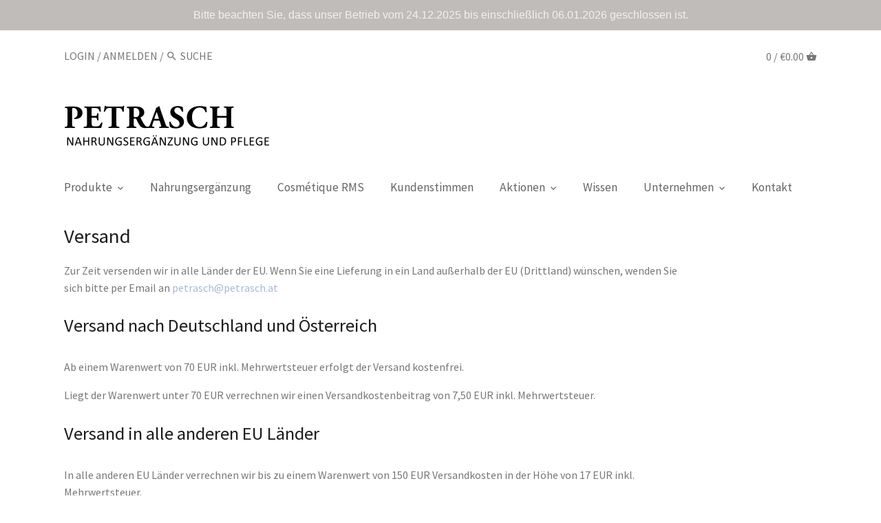

--- FILE ---
content_type: text/html; charset=utf-8
request_url: https://www.petrasch.at/pages/versand
body_size: 19237
content:
<!doctype html>
<html class="no-js">
<head><script type="application/vnd.locksmith+json" data-locksmith>{"version":"v254","locked":false,"initialized":true,"scope":"page","access_granted":true,"access_denied":false,"requires_customer":false,"manual_lock":false,"remote_lock":false,"has_timeout":false,"remote_rendered":null,"hide_resource":false,"hide_links_to_resource":false,"transparent":true,"locks":{"all":[],"opened":[]},"keys":[],"keys_signature":"0adb4051c4da9adc346ea1cd145201cf57e429e0a7b03c644d9a5192db936ca6","state":{"template":"page","theme":158860619,"product":null,"collection":null,"page":"versand","blog":null,"article":null,"app":null},"now":1768814104,"path":"\/pages\/versand","locale_root_url":"\/","canonical_url":"https:\/\/anthozym.at\/pages\/versand","customer_id":null,"customer_id_signature":"0adb4051c4da9adc346ea1cd145201cf57e429e0a7b03c644d9a5192db936ca6","cart":null}</script><script data-locksmith>!function(){undefined;!function(){var s=window.Locksmith={},e=document.querySelector('script[type="application/vnd.locksmith+json"]'),n=e&&e.innerHTML;if(s.state={},s.util={},s.loading=!1,n)try{s.state=JSON.parse(n)}catch(d){}if(document.addEventListener&&document.querySelector){var o,a,i,t=[76,79,67,75,83,77,73,84,72,49,49],c=function(){a=t.slice(0)},l="style",r=function(e){e&&27!==e.keyCode&&"click"!==e.type||(document.removeEventListener("keydown",r),document.removeEventListener("click",r),o&&document.body.removeChild(o),o=null)};c(),document.addEventListener("keyup",function(e){if(e.keyCode===a[0]){if(clearTimeout(i),a.shift(),0<a.length)return void(i=setTimeout(c,1e3));c(),r(),(o=document.createElement("div"))[l].width="50%",o[l].maxWidth="1000px",o[l].height="85%",o[l].border="1px rgba(0, 0, 0, 0.2) solid",o[l].background="rgba(255, 255, 255, 0.99)",o[l].borderRadius="4px",o[l].position="fixed",o[l].top="50%",o[l].left="50%",o[l].transform="translateY(-50%) translateX(-50%)",o[l].boxShadow="0 2px 5px rgba(0, 0, 0, 0.3), 0 0 100vh 100vw rgba(0, 0, 0, 0.5)",o[l].zIndex="2147483645";var t=document.createElement("textarea");t.value=JSON.stringify(JSON.parse(n),null,2),t[l].border="none",t[l].display="block",t[l].boxSizing="border-box",t[l].width="100%",t[l].height="100%",t[l].background="transparent",t[l].padding="22px",t[l].fontFamily="monospace",t[l].fontSize="14px",t[l].color="#333",t[l].resize="none",t[l].outline="none",t.readOnly=!0,o.appendChild(t),document.body.appendChild(o),t.addEventListener("click",function(e){e.stopImmediatePropagation()}),t.select(),document.addEventListener("keydown",r),document.addEventListener("click",r)}})}s.isEmbedded=-1!==window.location.search.indexOf("_ab=0&_fd=0&_sc=1"),s.path=s.state.path||window.location.pathname,s.basePath=s.state.locale_root_url.concat("/apps/locksmith").replace(/^\/\//,"/"),s.reloading=!1,s.util.console=window.console||{log:function(){},error:function(){}},s.util.makeUrl=function(e,t){var n,o=s.basePath+e,a=[],i=s.cache();for(n in i)a.push(n+"="+encodeURIComponent(i[n]));for(n in t)a.push(n+"="+encodeURIComponent(t[n]));return s.state.customer_id&&(a.push("customer_id="+encodeURIComponent(s.state.customer_id)),a.push("customer_id_signature="+encodeURIComponent(s.state.customer_id_signature))),o+=(-1===o.indexOf("?")?"?":"&")+a.join("&")},s._initializeCallbacks=[],s.on=function(e,t){if("initialize"!==e)throw'Locksmith.on() currently only supports the "initialize" event';s._initializeCallbacks.push(t)},s.initializeSession=function(e){if(!s.isEmbedded){var t=!1,n=!0,o=!0;(e=e||{}).silent&&(o=n=!(t=!0)),s.ping({silent:t,spinner:n,reload:o,callback:function(){s._initializeCallbacks.forEach(function(e){e()})}})}},s.cache=function(e){var t={};try{var n=function a(e){return(document.cookie.match("(^|; )"+e+"=([^;]*)")||0)[2]};t=JSON.parse(decodeURIComponent(n("locksmith-params")||"{}"))}catch(d){}if(e){for(var o in e)t[o]=e[o];document.cookie="locksmith-params=; expires=Thu, 01 Jan 1970 00:00:00 GMT; path=/",document.cookie="locksmith-params="+encodeURIComponent(JSON.stringify(t))+"; path=/"}return t},s.cache.cart=s.state.cart,s.cache.cartLastSaved=null,s.params=s.cache(),s.util.reload=function(){s.reloading=!0;try{window.location.href=window.location.href.replace(/#.*/,"")}catch(d){s.util.console.error("Preferred reload method failed",d),window.location.reload()}},s.cache.saveCart=function(e){if(!s.cache.cart||s.cache.cart===s.cache.cartLastSaved)return e?e():null;var t=s.cache.cartLastSaved;s.cache.cartLastSaved=s.cache.cart,fetch("/cart/update.js",{method:"POST",headers:{"Content-Type":"application/json",Accept:"application/json"},body:JSON.stringify({attributes:{locksmith:s.cache.cart}})}).then(function(e){if(!e.ok)throw new Error("Cart update failed: "+e.status);return e.json()}).then(function(){e&&e()})["catch"](function(e){if(s.cache.cartLastSaved=t,!s.reloading)throw e})},s.util.spinnerHTML='<style>body{background:#FFF}@keyframes spin{from{transform:rotate(0deg)}to{transform:rotate(360deg)}}#loading{display:flex;width:100%;height:50vh;color:#777;align-items:center;justify-content:center}#loading .spinner{display:block;animation:spin 600ms linear infinite;position:relative;width:50px;height:50px}#loading .spinner-ring{stroke:currentColor;stroke-dasharray:100%;stroke-width:2px;stroke-linecap:round;fill:none}</style><div id="loading"><div class="spinner"><svg width="100%" height="100%"><svg preserveAspectRatio="xMinYMin"><circle class="spinner-ring" cx="50%" cy="50%" r="45%"></circle></svg></svg></div></div>',s.util.clobberBody=function(e){document.body.innerHTML=e},s.util.clobberDocument=function(e){e.responseText&&(e=e.responseText),document.documentElement&&document.removeChild(document.documentElement);var t=document.open("text/html","replace");t.writeln(e),t.close(),setTimeout(function(){var e=t.querySelector("[autofocus]");e&&e.focus()},100)},s.util.serializeForm=function(e){if(e&&"FORM"===e.nodeName){var t,n,o={};for(t=e.elements.length-1;0<=t;t-=1)if(""!==e.elements[t].name)switch(e.elements[t].nodeName){case"INPUT":switch(e.elements[t].type){default:case"text":case"hidden":case"password":case"button":case"reset":case"submit":o[e.elements[t].name]=e.elements[t].value;break;case"checkbox":case"radio":e.elements[t].checked&&(o[e.elements[t].name]=e.elements[t].value);break;case"file":}break;case"TEXTAREA":o[e.elements[t].name]=e.elements[t].value;break;case"SELECT":switch(e.elements[t].type){case"select-one":o[e.elements[t].name]=e.elements[t].value;break;case"select-multiple":for(n=e.elements[t].options.length-1;0<=n;n-=1)e.elements[t].options[n].selected&&(o[e.elements[t].name]=e.elements[t].options[n].value)}break;case"BUTTON":switch(e.elements[t].type){case"reset":case"submit":case"button":o[e.elements[t].name]=e.elements[t].value}}return o}},s.util.on=function(e,i,s,t){t=t||document;var c="locksmith-"+e+i,n=function(e){var t=e.target,n=e.target.parentElement,o=t&&t.className&&(t.className.baseVal||t.className)||"",a=n&&n.className&&(n.className.baseVal||n.className)||"";("string"==typeof o&&-1!==o.split(/\s+/).indexOf(i)||"string"==typeof a&&-1!==a.split(/\s+/).indexOf(i))&&!e[c]&&(e[c]=!0,s(e))};t.attachEvent?t.attachEvent(e,n):t.addEventListener(e,n,!1)},s.util.enableActions=function(e){s.util.on("click","locksmith-action",function(e){e.preventDefault();var t=e.target;t.dataset.confirmWith&&!confirm(t.dataset.confirmWith)||(t.disabled=!0,t.innerText=t.dataset.disableWith,s.post("/action",t.dataset.locksmithParams,{spinner:!1,type:"text",success:function(e){(e=JSON.parse(e.responseText)).message&&alert(e.message),s.util.reload()}}))},e)},s.util.inject=function(e,t){var n=["data","locksmith","append"];if(-1!==t.indexOf(n.join("-"))){var o=document.createElement("div");o.innerHTML=t,e.appendChild(o)}else e.innerHTML=t;var a,i,s=e.querySelectorAll("script");for(i=0;i<s.length;++i){a=s[i];var c=document.createElement("script");if(a.type&&(c.type=a.type),a.src)c.src=a.src;else{var l=document.createTextNode(a.innerHTML);c.appendChild(l)}e.appendChild(c)}var r=e.querySelector("[autofocus]");r&&r.focus()},s.post=function(e,t,n){!1!==(n=n||{}).spinner&&s.util.clobberBody(s.util.spinnerHTML);var o={};n.container===document?(o.layout=1,n.success=function(e){s.util.clobberDocument(e)}):n.container&&(o.layout=0,n.success=function(e){var t=document.getElementById(n.container);s.util.inject(t,e),t.id===t.firstChild.id&&t.parentElement.replaceChild(t.firstChild,t)}),n.form_type&&(t.form_type=n.form_type),n.include_layout_classes!==undefined&&(t.include_layout_classes=n.include_layout_classes),n.lock_id!==undefined&&(t.lock_id=n.lock_id),s.loading=!0;var a=s.util.makeUrl(e,o),i="json"===n.type||"text"===n.type;fetch(a,{method:"POST",headers:{"Content-Type":"application/json",Accept:i?"application/json":"text/html"},body:JSON.stringify(t)}).then(function(e){if(!e.ok)throw new Error("Request failed: "+e.status);return e.text()}).then(function(e){var t=n.success||s.util.clobberDocument;t(i?{responseText:e}:e)})["catch"](function(e){if(!s.reloading)if("dashboard.weglot.com"!==window.location.host){if(!n.silent)throw alert("Something went wrong! Please refresh and try again."),e;console.error(e)}else console.error(e)})["finally"](function(){s.loading=!1})},s.postResource=function(e,t){e.path=s.path,e.search=window.location.search,e.state=s.state,e.passcode&&(e.passcode=e.passcode.trim()),e.email&&(e.email=e.email.trim()),e.state.cart=s.cache.cart,e.locksmith_json=s.jsonTag,e.locksmith_json_signature=s.jsonTagSignature,s.post("/resource",e,t)},s.ping=function(e){if(!s.isEmbedded){e=e||{};var t=function(){e.reload?s.util.reload():"function"==typeof e.callback&&e.callback()};s.post("/ping",{path:s.path,search:window.location.search,state:s.state},{spinner:!!e.spinner,silent:"undefined"==typeof e.silent||e.silent,type:"text",success:function(e){e&&e.responseText?((e=JSON.parse(e.responseText)).messages&&0<e.messages.length&&s.showMessages(e.messages),e.cart&&s.cache.cart!==e.cart?(s.cache.cart=e.cart,s.cache.saveCart(function(){t(),e.cart&&e.cart.match(/^.+:/)&&s.util.reload()})):t()):console.error("[Locksmith] Invalid result in ping callback:",e)}})}},s.timeoutMonitor=function(){var e=s.cache.cart;s.ping({callback:function(){e!==s.cache.cart||setTimeout(function(){s.timeoutMonitor()},6e4)}})},s.showMessages=function(e){var t=document.createElement("div");t.style.position="fixed",t.style.left=0,t.style.right=0,t.style.bottom="-50px",t.style.opacity=0,t.style.background="#191919",t.style.color="#ddd",t.style.transition="bottom 0.2s, opacity 0.2s",t.style.zIndex=999999,t.innerHTML="        <style>          .locksmith-ab .locksmith-b { display: none; }          .locksmith-ab.toggled .locksmith-b { display: flex; }          .locksmith-ab.toggled .locksmith-a { display: none; }          .locksmith-flex { display: flex; flex-wrap: wrap; justify-content: space-between; align-items: center; padding: 10px 20px; }          .locksmith-message + .locksmith-message { border-top: 1px #555 solid; }          .locksmith-message a { color: inherit; font-weight: bold; }          .locksmith-message a:hover { color: inherit; opacity: 0.8; }          a.locksmith-ab-toggle { font-weight: inherit; text-decoration: underline; }          .locksmith-text { flex-grow: 1; }          .locksmith-cta { flex-grow: 0; text-align: right; }          .locksmith-cta button { transform: scale(0.8); transform-origin: left; }          .locksmith-cta > * { display: block; }          .locksmith-cta > * + * { margin-top: 10px; }          .locksmith-message a.locksmith-close { flex-grow: 0; text-decoration: none; margin-left: 15px; font-size: 30px; font-family: monospace; display: block; padding: 2px 10px; }                    @media screen and (max-width: 600px) {            .locksmith-wide-only { display: none !important; }            .locksmith-flex { padding: 0 15px; }            .locksmith-flex > * { margin-top: 5px; margin-bottom: 5px; }            .locksmith-cta { text-align: left; }          }                    @media screen and (min-width: 601px) {            .locksmith-narrow-only { display: none !important; }          }        </style>      "+e.map(function(e){return'<div class="locksmith-message">'+e+"</div>"}).join(""),document.body.appendChild(t),document.body.style.position="relative",document.body.parentElement.style.paddingBottom=t.offsetHeight+"px",setTimeout(function(){t.style.bottom=0,t.style.opacity=1},50),s.util.on("click","locksmith-ab-toggle",function(e){e.preventDefault();for(var t=e.target.parentElement;-1===t.className.split(" ").indexOf("locksmith-ab");)t=t.parentElement;-1!==t.className.split(" ").indexOf("toggled")?t.className=t.className.replace("toggled",""):t.className=t.className+" toggled"}),s.util.enableActions(t)}}()}();</script>
      <script data-locksmith>Locksmith.cache.cart=null</script>

  <script data-locksmith>Locksmith.jsonTag="{\"version\":\"v254\",\"locked\":false,\"initialized\":true,\"scope\":\"page\",\"access_granted\":true,\"access_denied\":false,\"requires_customer\":false,\"manual_lock\":false,\"remote_lock\":false,\"has_timeout\":false,\"remote_rendered\":null,\"hide_resource\":false,\"hide_links_to_resource\":false,\"transparent\":true,\"locks\":{\"all\":[],\"opened\":[]},\"keys\":[],\"keys_signature\":\"0adb4051c4da9adc346ea1cd145201cf57e429e0a7b03c644d9a5192db936ca6\",\"state\":{\"template\":\"page\",\"theme\":158860619,\"product\":null,\"collection\":null,\"page\":\"versand\",\"blog\":null,\"article\":null,\"app\":null},\"now\":1768814104,\"path\":\"\\\/pages\\\/versand\",\"locale_root_url\":\"\\\/\",\"canonical_url\":\"https:\\\/\\\/anthozym.at\\\/pages\\\/versand\",\"customer_id\":null,\"customer_id_signature\":\"0adb4051c4da9adc346ea1cd145201cf57e429e0a7b03c644d9a5192db936ca6\",\"cart\":null}";Locksmith.jsonTagSignature="90a9a6b1ceb99f6cb250ee2e99c561e6ff4237709249521e7dc3c3f891fff22e"</script>


  <!-- Canopy v2.1.0 -->
  <!-- added by Joergi -->
  
  
  
  
  
  <!-- Google Tag Manager -->
  <script>(function(w,d,s,l,i){w[l]=w[l]||[];w[l].push({'gtm.start':
  new Date().getTime(),event:'gtm.js'});var f=d.getElementsByTagName(s)[0],
  j=d.createElement(s),dl=l!='dataLayer'?'&l='+l:'';j.async=true;j.src=
  'https://www.googletagmanager.com/gtm.js?id='+i+dl;f.parentNode.insertBefore(j,f);
  })(window,document,'script','dataLayer','GTM-WSC63MR');</script>
  <!-- End Google Tag Manager --> 
  
  <!-- end added by Joergi -->
  <meta charset="utf-8" />
  <meta name="viewport" content="width=device-width,initial-scale=1.0" />
  <meta name="theme-color" content="#a5b9d8">
  <meta http-equiv="X-UA-Compatible" content="IE=edge,chrome=1">

  
  
  
  <title>
  Versand &ndash; Dr. Petrasch
  </title>

  
<meta name="description" content="Zur Zeit versenden wir in alle Länder der EU. Wenn Sie eine Lieferung in ein Land außerhalb der EU (Drittland) wünschen, wenden Sie sich bitte per Email an petrasch@petrasch.at Versand nach Deutschland und Österreich Ab einem Warenwert von 70 EUR inkl. Mehrwertsteuer erfolgt der Versand kostenfrei. Liegt der Warenwert " />


  <link rel="canonical" href="https://anthozym.at/pages/versand" />

  


<meta property="og:type" content="website" />
<meta property="og:title" content="Versand" />




<meta property="og:description" content="Zur Zeit versenden wir in alle Länder der EU. Wenn Sie eine Lieferung in ein Land außerhalb der EU (Drittland) wünschen, wenden Sie sich bitte per Email an petrasch@petrasch.at Versand nach Deutschland und Österreich Ab einem Warenwert von 70 EUR inkl. Mehrwertsteuer erfolgt der Versand kostenfrei. Liegt der Warenwert " />

<meta property="og:url" content="https://anthozym.at/pages/versand" />
<meta property="og:site_name" content="Dr. Petrasch" />

  


  <meta name="twitter:card" content="summary">


  
  




<link href="//fonts.googleapis.com/css?family=Source+Sans+Pro:400,600,700,900|Source+Sans+Pro:400,600,700,900|Source+Sans+Pro:400,600,700,900|Crimson+Text:400,600,700,900" rel="stylesheet" type="text/css">



  <link href="//www.petrasch.at/cdn/shop/t/22/assets/styles.scss.css?v=29835638666920950421729017698" rel="stylesheet" type="text/css" media="all" />
  
  <script src="//ajax.googleapis.com/ajax/libs/jquery/1.9.1/jquery.min.js" type="text/javascript"></script>

  <script src="//www.petrasch.at/cdn/shopifycloud/storefront/assets/themes_support/option_selection-b017cd28.js" type="text/javascript"></script>
  <script src="//www.petrasch.at/cdn/shopifycloud/storefront/assets/themes_support/api.jquery-7ab1a3a4.js" type="text/javascript"></script>

  
  
  
 

  <!-- Avada FSB Script -->
   
  <!-- Avada FSB Compatible Script -->
 
  
    
    
    
      
      
      
      
      
      
    
  

  <!-- /Avada FSB Compatible Script -->

<script>var AVADA_FSB = {
    bars: [],
    cart: 0,
    compatible: {
      langify: ''
    }
}</script>
  <!-- /Avada FSB Script -->

 <script>window.performance && window.performance.mark && window.performance.mark('shopify.content_for_header.start');</script><meta name="google-site-verification" content="fHDzs7vfIWf68EpcAclz1xopj1zxAloUgJyXvEU_Smk">
<meta id="shopify-digital-wallet" name="shopify-digital-wallet" content="/16908809/digital_wallets/dialog">
<meta name="shopify-checkout-api-token" content="60d488f702cc0bffd766f435a513c4ba">
<meta id="in-context-paypal-metadata" data-shop-id="16908809" data-venmo-supported="false" data-environment="production" data-locale="de_DE" data-paypal-v4="true" data-currency="EUR">
<script async="async" src="/checkouts/internal/preloads.js?locale=de-AT"></script>
<script id="shopify-features" type="application/json">{"accessToken":"60d488f702cc0bffd766f435a513c4ba","betas":["rich-media-storefront-analytics"],"domain":"www.petrasch.at","predictiveSearch":true,"shopId":16908809,"locale":"de"}</script>
<script>var Shopify = Shopify || {};
Shopify.shop = "mr-petrasch.myshopify.com";
Shopify.locale = "de";
Shopify.currency = {"active":"EUR","rate":"1.0"};
Shopify.country = "AT";
Shopify.theme = {"name":"Petrasch","id":158860619,"schema_name":"Canopy","schema_version":"2.1.0","theme_store_id":null,"role":"main"};
Shopify.theme.handle = "null";
Shopify.theme.style = {"id":null,"handle":null};
Shopify.cdnHost = "www.petrasch.at/cdn";
Shopify.routes = Shopify.routes || {};
Shopify.routes.root = "/";</script>
<script type="module">!function(o){(o.Shopify=o.Shopify||{}).modules=!0}(window);</script>
<script>!function(o){function n(){var o=[];function n(){o.push(Array.prototype.slice.apply(arguments))}return n.q=o,n}var t=o.Shopify=o.Shopify||{};t.loadFeatures=n(),t.autoloadFeatures=n()}(window);</script>
<script id="shop-js-analytics" type="application/json">{"pageType":"page"}</script>
<script defer="defer" async type="module" src="//www.petrasch.at/cdn/shopifycloud/shop-js/modules/v2/client.init-shop-cart-sync_HUjMWWU5.de.esm.js"></script>
<script defer="defer" async type="module" src="//www.petrasch.at/cdn/shopifycloud/shop-js/modules/v2/chunk.common_QpfDqRK1.esm.js"></script>
<script type="module">
  await import("//www.petrasch.at/cdn/shopifycloud/shop-js/modules/v2/client.init-shop-cart-sync_HUjMWWU5.de.esm.js");
await import("//www.petrasch.at/cdn/shopifycloud/shop-js/modules/v2/chunk.common_QpfDqRK1.esm.js");

  window.Shopify.SignInWithShop?.initShopCartSync?.({"fedCMEnabled":true,"windoidEnabled":true});

</script>
<script>(function() {
  var isLoaded = false;
  function asyncLoad() {
    if (isLoaded) return;
    isLoaded = true;
    var urls = ["https:\/\/gdprcdn.b-cdn.net\/js\/gdpr_cookie_consent.min.js?shop=mr-petrasch.myshopify.com","https:\/\/cdn.shopify.com\/s\/files\/1\/1690\/8809\/t\/22\/assets\/booster_eu_cookie_16908809.js?v=1662030799\u0026shop=mr-petrasch.myshopify.com","https:\/\/cdn.hextom.com\/js\/quickannouncementbar.js?shop=mr-petrasch.myshopify.com","\/\/cdn.shopify.com\/proxy\/ceb76d31b708993dd8da5ba499c10e17dfa6571f233db196685c1ab0f90608f4\/api.goaffpro.com\/loader.js?shop=mr-petrasch.myshopify.com\u0026sp-cache-control=cHVibGljLCBtYXgtYWdlPTkwMA"];
    for (var i = 0; i < urls.length; i++) {
      var s = document.createElement('script');
      s.type = 'text/javascript';
      s.async = true;
      s.src = urls[i];
      var x = document.getElementsByTagName('script')[0];
      x.parentNode.insertBefore(s, x);
    }
  };
  if(window.attachEvent) {
    window.attachEvent('onload', asyncLoad);
  } else {
    window.addEventListener('load', asyncLoad, false);
  }
})();</script>
<script id="__st">var __st={"a":16908809,"offset":3600,"reqid":"ca3ab182-f862-4f7d-bbbe-7f790d149592-1768814104","pageurl":"www.petrasch.at\/pages\/versand","s":"pages-217566603","u":"853d218cd6d0","p":"page","rtyp":"page","rid":217566603};</script>
<script>window.ShopifyPaypalV4VisibilityTracking = true;</script>
<script id="captcha-bootstrap">!function(){'use strict';const t='contact',e='account',n='new_comment',o=[[t,t],['blogs',n],['comments',n],[t,'customer']],c=[[e,'customer_login'],[e,'guest_login'],[e,'recover_customer_password'],[e,'create_customer']],r=t=>t.map((([t,e])=>`form[action*='/${t}']:not([data-nocaptcha='true']) input[name='form_type'][value='${e}']`)).join(','),a=t=>()=>t?[...document.querySelectorAll(t)].map((t=>t.form)):[];function s(){const t=[...o],e=r(t);return a(e)}const i='password',u='form_key',d=['recaptcha-v3-token','g-recaptcha-response','h-captcha-response',i],f=()=>{try{return window.sessionStorage}catch{return}},m='__shopify_v',_=t=>t.elements[u];function p(t,e,n=!1){try{const o=window.sessionStorage,c=JSON.parse(o.getItem(e)),{data:r}=function(t){const{data:e,action:n}=t;return t[m]||n?{data:e,action:n}:{data:t,action:n}}(c);for(const[e,n]of Object.entries(r))t.elements[e]&&(t.elements[e].value=n);n&&o.removeItem(e)}catch(o){console.error('form repopulation failed',{error:o})}}const l='form_type',E='cptcha';function T(t){t.dataset[E]=!0}const w=window,h=w.document,L='Shopify',v='ce_forms',y='captcha';let A=!1;((t,e)=>{const n=(g='f06e6c50-85a8-45c8-87d0-21a2b65856fe',I='https://cdn.shopify.com/shopifycloud/storefront-forms-hcaptcha/ce_storefront_forms_captcha_hcaptcha.v1.5.2.iife.js',D={infoText:'Durch hCaptcha geschützt',privacyText:'Datenschutz',termsText:'Allgemeine Geschäftsbedingungen'},(t,e,n)=>{const o=w[L][v],c=o.bindForm;if(c)return c(t,g,e,D).then(n);var r;o.q.push([[t,g,e,D],n]),r=I,A||(h.body.append(Object.assign(h.createElement('script'),{id:'captcha-provider',async:!0,src:r})),A=!0)});var g,I,D;w[L]=w[L]||{},w[L][v]=w[L][v]||{},w[L][v].q=[],w[L][y]=w[L][y]||{},w[L][y].protect=function(t,e){n(t,void 0,e),T(t)},Object.freeze(w[L][y]),function(t,e,n,w,h,L){const[v,y,A,g]=function(t,e,n){const i=e?o:[],u=t?c:[],d=[...i,...u],f=r(d),m=r(i),_=r(d.filter((([t,e])=>n.includes(e))));return[a(f),a(m),a(_),s()]}(w,h,L),I=t=>{const e=t.target;return e instanceof HTMLFormElement?e:e&&e.form},D=t=>v().includes(t);t.addEventListener('submit',(t=>{const e=I(t);if(!e)return;const n=D(e)&&!e.dataset.hcaptchaBound&&!e.dataset.recaptchaBound,o=_(e),c=g().includes(e)&&(!o||!o.value);(n||c)&&t.preventDefault(),c&&!n&&(function(t){try{if(!f())return;!function(t){const e=f();if(!e)return;const n=_(t);if(!n)return;const o=n.value;o&&e.removeItem(o)}(t);const e=Array.from(Array(32),(()=>Math.random().toString(36)[2])).join('');!function(t,e){_(t)||t.append(Object.assign(document.createElement('input'),{type:'hidden',name:u})),t.elements[u].value=e}(t,e),function(t,e){const n=f();if(!n)return;const o=[...t.querySelectorAll(`input[type='${i}']`)].map((({name:t})=>t)),c=[...d,...o],r={};for(const[a,s]of new FormData(t).entries())c.includes(a)||(r[a]=s);n.setItem(e,JSON.stringify({[m]:1,action:t.action,data:r}))}(t,e)}catch(e){console.error('failed to persist form',e)}}(e),e.submit())}));const S=(t,e)=>{t&&!t.dataset[E]&&(n(t,e.some((e=>e===t))),T(t))};for(const o of['focusin','change'])t.addEventListener(o,(t=>{const e=I(t);D(e)&&S(e,y())}));const B=e.get('form_key'),M=e.get(l),P=B&&M;t.addEventListener('DOMContentLoaded',(()=>{const t=y();if(P)for(const e of t)e.elements[l].value===M&&p(e,B);[...new Set([...A(),...v().filter((t=>'true'===t.dataset.shopifyCaptcha))])].forEach((e=>S(e,t)))}))}(h,new URLSearchParams(w.location.search),n,t,e,['guest_login'])})(!0,!0)}();</script>
<script integrity="sha256-4kQ18oKyAcykRKYeNunJcIwy7WH5gtpwJnB7kiuLZ1E=" data-source-attribution="shopify.loadfeatures" defer="defer" src="//www.petrasch.at/cdn/shopifycloud/storefront/assets/storefront/load_feature-a0a9edcb.js" crossorigin="anonymous"></script>
<script data-source-attribution="shopify.dynamic_checkout.dynamic.init">var Shopify=Shopify||{};Shopify.PaymentButton=Shopify.PaymentButton||{isStorefrontPortableWallets:!0,init:function(){window.Shopify.PaymentButton.init=function(){};var t=document.createElement("script");t.src="https://www.petrasch.at/cdn/shopifycloud/portable-wallets/latest/portable-wallets.de.js",t.type="module",document.head.appendChild(t)}};
</script>
<script data-source-attribution="shopify.dynamic_checkout.buyer_consent">
  function portableWalletsHideBuyerConsent(e){var t=document.getElementById("shopify-buyer-consent"),n=document.getElementById("shopify-subscription-policy-button");t&&n&&(t.classList.add("hidden"),t.setAttribute("aria-hidden","true"),n.removeEventListener("click",e))}function portableWalletsShowBuyerConsent(e){var t=document.getElementById("shopify-buyer-consent"),n=document.getElementById("shopify-subscription-policy-button");t&&n&&(t.classList.remove("hidden"),t.removeAttribute("aria-hidden"),n.addEventListener("click",e))}window.Shopify?.PaymentButton&&(window.Shopify.PaymentButton.hideBuyerConsent=portableWalletsHideBuyerConsent,window.Shopify.PaymentButton.showBuyerConsent=portableWalletsShowBuyerConsent);
</script>
<script data-source-attribution="shopify.dynamic_checkout.cart.bootstrap">document.addEventListener("DOMContentLoaded",(function(){function t(){return document.querySelector("shopify-accelerated-checkout-cart, shopify-accelerated-checkout")}if(t())Shopify.PaymentButton.init();else{new MutationObserver((function(e,n){t()&&(Shopify.PaymentButton.init(),n.disconnect())})).observe(document.body,{childList:!0,subtree:!0})}}));
</script>
<link id="shopify-accelerated-checkout-styles" rel="stylesheet" media="screen" href="https://www.petrasch.at/cdn/shopifycloud/portable-wallets/latest/accelerated-checkout-backwards-compat.css" crossorigin="anonymous">
<style id="shopify-accelerated-checkout-cart">
        #shopify-buyer-consent {
  margin-top: 1em;
  display: inline-block;
  width: 100%;
}

#shopify-buyer-consent.hidden {
  display: none;
}

#shopify-subscription-policy-button {
  background: none;
  border: none;
  padding: 0;
  text-decoration: underline;
  font-size: inherit;
  cursor: pointer;
}

#shopify-subscription-policy-button::before {
  box-shadow: none;
}

      </style>

<script>window.performance && window.performance.mark && window.performance.mark('shopify.content_for_header.end');</script>
<script src="//www.petrasch.at/cdn/shop/t/22/assets/ndnapps-contactform-script.js?v=13451613179662247561572425426" type="text/javascript"></script>
  
  <script>
    document.documentElement.className = document.documentElement.className.replace('no-js', '');
    Shopify.money_format = "€{{amount}}";
    window.theme = window.theme || {};
    theme.money_format = "€{{amount}}";
    theme.productData = {};
  </script>
  <script async src="https://shipping-bar-cdn.shopstorm.com/assets/app/shipping-bars-v1-ff08ae7c8412dd7435d796e8fe5c2f73208eb45d9e2c9df265e443df3801a6eb.js?shop=mr-petrasch.myshopify.com" type="text/javascript"></script>
  <script id="shopstorm-shipping-bar-settings" type="text/javascript">var shippingBars = "{\"bars\":[{\"id\":662,\"status\":\"active\",\"location\":\"Top\",\"display_on_devices\":\"desktop\",\"onlyOnHomePage\":false,\"scheduleStart\":null,\"scheduleEnd\":null,\"scheduleOffset\":null,\"cssFields\":{\"position\":\"absolute\",\"font\":\"Open+Sans\",\"fontSize\":\"14\",\"fontColor\":\"rgb(79, 79, 79)\",\"backgroundColor\":\"rgb(229, 229, 229)\",\"paddingTop\":\"3\",\"paddingBottom\":\"3\",\"opacity\":1.0,\"top\":0},\"contentFields\":{\"content\":\"Gratisversand nach A und D ab 50 EUR, EU ab 150 EUR\",\"href\":\"http:\/\/anthozym.at\/pages\/versand\",\"hrefTarget\":false,\"color\":\"rgb(79, 79, 79)\",\"currencySymbol\":\"€\",\"currencySymbolFirst\":true,\"price\":\"Free\",\"minimumOrderPrice\":\"50\"},\"shopThemeName\":\"Canopy\",\"customCss\":null}],\"features\":{},\"shop_theme_name\":\"Canopy\"}"</script>
 

<script>window.__pagefly_analytics_settings__ = {"acceptTracking":true};</script>
 <script src="https://cdn.shopify.com/extensions/8d2c31d3-a828-4daf-820f-80b7f8e01c39/nova-eu-cookie-bar-gdpr-4/assets/nova-cookie-app-embed.js" type="text/javascript" defer="defer"></script>
<link href="https://cdn.shopify.com/extensions/8d2c31d3-a828-4daf-820f-80b7f8e01c39/nova-eu-cookie-bar-gdpr-4/assets/nova-cookie.css" rel="stylesheet" type="text/css" media="all">
<script src="https://cdn.shopify.com/extensions/019bc2d0-0f91-74d4-a43b-076b6407206d/quick-announcement-bar-prod-97/assets/quickannouncementbar.js" type="text/javascript" defer="defer"></script>
<link href="https://monorail-edge.shopifysvc.com" rel="dns-prefetch">
<script>(function(){if ("sendBeacon" in navigator && "performance" in window) {try {var session_token_from_headers = performance.getEntriesByType('navigation')[0].serverTiming.find(x => x.name == '_s').description;} catch {var session_token_from_headers = undefined;}var session_cookie_matches = document.cookie.match(/_shopify_s=([^;]*)/);var session_token_from_cookie = session_cookie_matches && session_cookie_matches.length === 2 ? session_cookie_matches[1] : "";var session_token = session_token_from_headers || session_token_from_cookie || "";function handle_abandonment_event(e) {var entries = performance.getEntries().filter(function(entry) {return /monorail-edge.shopifysvc.com/.test(entry.name);});if (!window.abandonment_tracked && entries.length === 0) {window.abandonment_tracked = true;var currentMs = Date.now();var navigation_start = performance.timing.navigationStart;var payload = {shop_id: 16908809,url: window.location.href,navigation_start,duration: currentMs - navigation_start,session_token,page_type: "page"};window.navigator.sendBeacon("https://monorail-edge.shopifysvc.com/v1/produce", JSON.stringify({schema_id: "online_store_buyer_site_abandonment/1.1",payload: payload,metadata: {event_created_at_ms: currentMs,event_sent_at_ms: currentMs}}));}}window.addEventListener('pagehide', handle_abandonment_event);}}());</script>
<script id="web-pixels-manager-setup">(function e(e,d,r,n,o){if(void 0===o&&(o={}),!Boolean(null===(a=null===(i=window.Shopify)||void 0===i?void 0:i.analytics)||void 0===a?void 0:a.replayQueue)){var i,a;window.Shopify=window.Shopify||{};var t=window.Shopify;t.analytics=t.analytics||{};var s=t.analytics;s.replayQueue=[],s.publish=function(e,d,r){return s.replayQueue.push([e,d,r]),!0};try{self.performance.mark("wpm:start")}catch(e){}var l=function(){var e={modern:/Edge?\/(1{2}[4-9]|1[2-9]\d|[2-9]\d{2}|\d{4,})\.\d+(\.\d+|)|Firefox\/(1{2}[4-9]|1[2-9]\d|[2-9]\d{2}|\d{4,})\.\d+(\.\d+|)|Chrom(ium|e)\/(9{2}|\d{3,})\.\d+(\.\d+|)|(Maci|X1{2}).+ Version\/(15\.\d+|(1[6-9]|[2-9]\d|\d{3,})\.\d+)([,.]\d+|)( \(\w+\)|)( Mobile\/\w+|) Safari\/|Chrome.+OPR\/(9{2}|\d{3,})\.\d+\.\d+|(CPU[ +]OS|iPhone[ +]OS|CPU[ +]iPhone|CPU IPhone OS|CPU iPad OS)[ +]+(15[._]\d+|(1[6-9]|[2-9]\d|\d{3,})[._]\d+)([._]\d+|)|Android:?[ /-](13[3-9]|1[4-9]\d|[2-9]\d{2}|\d{4,})(\.\d+|)(\.\d+|)|Android.+Firefox\/(13[5-9]|1[4-9]\d|[2-9]\d{2}|\d{4,})\.\d+(\.\d+|)|Android.+Chrom(ium|e)\/(13[3-9]|1[4-9]\d|[2-9]\d{2}|\d{4,})\.\d+(\.\d+|)|SamsungBrowser\/([2-9]\d|\d{3,})\.\d+/,legacy:/Edge?\/(1[6-9]|[2-9]\d|\d{3,})\.\d+(\.\d+|)|Firefox\/(5[4-9]|[6-9]\d|\d{3,})\.\d+(\.\d+|)|Chrom(ium|e)\/(5[1-9]|[6-9]\d|\d{3,})\.\d+(\.\d+|)([\d.]+$|.*Safari\/(?![\d.]+ Edge\/[\d.]+$))|(Maci|X1{2}).+ Version\/(10\.\d+|(1[1-9]|[2-9]\d|\d{3,})\.\d+)([,.]\d+|)( \(\w+\)|)( Mobile\/\w+|) Safari\/|Chrome.+OPR\/(3[89]|[4-9]\d|\d{3,})\.\d+\.\d+|(CPU[ +]OS|iPhone[ +]OS|CPU[ +]iPhone|CPU IPhone OS|CPU iPad OS)[ +]+(10[._]\d+|(1[1-9]|[2-9]\d|\d{3,})[._]\d+)([._]\d+|)|Android:?[ /-](13[3-9]|1[4-9]\d|[2-9]\d{2}|\d{4,})(\.\d+|)(\.\d+|)|Mobile Safari.+OPR\/([89]\d|\d{3,})\.\d+\.\d+|Android.+Firefox\/(13[5-9]|1[4-9]\d|[2-9]\d{2}|\d{4,})\.\d+(\.\d+|)|Android.+Chrom(ium|e)\/(13[3-9]|1[4-9]\d|[2-9]\d{2}|\d{4,})\.\d+(\.\d+|)|Android.+(UC? ?Browser|UCWEB|U3)[ /]?(15\.([5-9]|\d{2,})|(1[6-9]|[2-9]\d|\d{3,})\.\d+)\.\d+|SamsungBrowser\/(5\.\d+|([6-9]|\d{2,})\.\d+)|Android.+MQ{2}Browser\/(14(\.(9|\d{2,})|)|(1[5-9]|[2-9]\d|\d{3,})(\.\d+|))(\.\d+|)|K[Aa][Ii]OS\/(3\.\d+|([4-9]|\d{2,})\.\d+)(\.\d+|)/},d=e.modern,r=e.legacy,n=navigator.userAgent;return n.match(d)?"modern":n.match(r)?"legacy":"unknown"}(),u="modern"===l?"modern":"legacy",c=(null!=n?n:{modern:"",legacy:""})[u],f=function(e){return[e.baseUrl,"/wpm","/b",e.hashVersion,"modern"===e.buildTarget?"m":"l",".js"].join("")}({baseUrl:d,hashVersion:r,buildTarget:u}),m=function(e){var d=e.version,r=e.bundleTarget,n=e.surface,o=e.pageUrl,i=e.monorailEndpoint;return{emit:function(e){var a=e.status,t=e.errorMsg,s=(new Date).getTime(),l=JSON.stringify({metadata:{event_sent_at_ms:s},events:[{schema_id:"web_pixels_manager_load/3.1",payload:{version:d,bundle_target:r,page_url:o,status:a,surface:n,error_msg:t},metadata:{event_created_at_ms:s}}]});if(!i)return console&&console.warn&&console.warn("[Web Pixels Manager] No Monorail endpoint provided, skipping logging."),!1;try{return self.navigator.sendBeacon.bind(self.navigator)(i,l)}catch(e){}var u=new XMLHttpRequest;try{return u.open("POST",i,!0),u.setRequestHeader("Content-Type","text/plain"),u.send(l),!0}catch(e){return console&&console.warn&&console.warn("[Web Pixels Manager] Got an unhandled error while logging to Monorail."),!1}}}}({version:r,bundleTarget:l,surface:e.surface,pageUrl:self.location.href,monorailEndpoint:e.monorailEndpoint});try{o.browserTarget=l,function(e){var d=e.src,r=e.async,n=void 0===r||r,o=e.onload,i=e.onerror,a=e.sri,t=e.scriptDataAttributes,s=void 0===t?{}:t,l=document.createElement("script"),u=document.querySelector("head"),c=document.querySelector("body");if(l.async=n,l.src=d,a&&(l.integrity=a,l.crossOrigin="anonymous"),s)for(var f in s)if(Object.prototype.hasOwnProperty.call(s,f))try{l.dataset[f]=s[f]}catch(e){}if(o&&l.addEventListener("load",o),i&&l.addEventListener("error",i),u)u.appendChild(l);else{if(!c)throw new Error("Did not find a head or body element to append the script");c.appendChild(l)}}({src:f,async:!0,onload:function(){if(!function(){var e,d;return Boolean(null===(d=null===(e=window.Shopify)||void 0===e?void 0:e.analytics)||void 0===d?void 0:d.initialized)}()){var d=window.webPixelsManager.init(e)||void 0;if(d){var r=window.Shopify.analytics;r.replayQueue.forEach((function(e){var r=e[0],n=e[1],o=e[2];d.publishCustomEvent(r,n,o)})),r.replayQueue=[],r.publish=d.publishCustomEvent,r.visitor=d.visitor,r.initialized=!0}}},onerror:function(){return m.emit({status:"failed",errorMsg:"".concat(f," has failed to load")})},sri:function(e){var d=/^sha384-[A-Za-z0-9+/=]+$/;return"string"==typeof e&&d.test(e)}(c)?c:"",scriptDataAttributes:o}),m.emit({status:"loading"})}catch(e){m.emit({status:"failed",errorMsg:(null==e?void 0:e.message)||"Unknown error"})}}})({shopId: 16908809,storefrontBaseUrl: "https://anthozym.at",extensionsBaseUrl: "https://extensions.shopifycdn.com/cdn/shopifycloud/web-pixels-manager",monorailEndpoint: "https://monorail-edge.shopifysvc.com/unstable/produce_batch",surface: "storefront-renderer",enabledBetaFlags: ["2dca8a86"],webPixelsConfigList: [{"id":"2476540228","configuration":"{\"shop\":\"mr-petrasch.myshopify.com\",\"cookie_duration\":\"604800\"}","eventPayloadVersion":"v1","runtimeContext":"STRICT","scriptVersion":"a2e7513c3708f34b1f617d7ce88f9697","type":"APP","apiClientId":2744533,"privacyPurposes":["ANALYTICS","MARKETING"],"dataSharingAdjustments":{"protectedCustomerApprovalScopes":["read_customer_address","read_customer_email","read_customer_name","read_customer_personal_data","read_customer_phone"]}},{"id":"1630503236","configuration":"{\"config\":\"{\\\"pixel_id\\\":\\\"GT-PLHPQ63B\\\",\\\"gtag_events\\\":[{\\\"type\\\":\\\"view_item\\\",\\\"action_label\\\":\\\"MC-R0ECJZVVQ7\\\"},{\\\"type\\\":\\\"purchase\\\",\\\"action_label\\\":\\\"MC-R0ECJZVVQ7\\\"},{\\\"type\\\":\\\"page_view\\\",\\\"action_label\\\":\\\"MC-R0ECJZVVQ7\\\"}],\\\"enable_monitoring_mode\\\":false}\"}","eventPayloadVersion":"v1","runtimeContext":"OPEN","scriptVersion":"b2a88bafab3e21179ed38636efcd8a93","type":"APP","apiClientId":1780363,"privacyPurposes":[],"dataSharingAdjustments":{"protectedCustomerApprovalScopes":["read_customer_address","read_customer_email","read_customer_name","read_customer_personal_data","read_customer_phone"]}},{"id":"160104772","eventPayloadVersion":"v1","runtimeContext":"LAX","scriptVersion":"1","type":"CUSTOM","privacyPurposes":["MARKETING"],"name":"Meta pixel (migrated)"},{"id":"179831108","eventPayloadVersion":"v1","runtimeContext":"LAX","scriptVersion":"1","type":"CUSTOM","privacyPurposes":["ANALYTICS"],"name":"Google Analytics tag (migrated)"},{"id":"shopify-app-pixel","configuration":"{}","eventPayloadVersion":"v1","runtimeContext":"STRICT","scriptVersion":"0450","apiClientId":"shopify-pixel","type":"APP","privacyPurposes":["ANALYTICS","MARKETING"]},{"id":"shopify-custom-pixel","eventPayloadVersion":"v1","runtimeContext":"LAX","scriptVersion":"0450","apiClientId":"shopify-pixel","type":"CUSTOM","privacyPurposes":["ANALYTICS","MARKETING"]}],isMerchantRequest: false,initData: {"shop":{"name":"Dr. Petrasch","paymentSettings":{"currencyCode":"EUR"},"myshopifyDomain":"mr-petrasch.myshopify.com","countryCode":"AT","storefrontUrl":"https:\/\/anthozym.at"},"customer":null,"cart":null,"checkout":null,"productVariants":[],"purchasingCompany":null},},"https://www.petrasch.at/cdn","fcfee988w5aeb613cpc8e4bc33m6693e112",{"modern":"","legacy":""},{"shopId":"16908809","storefrontBaseUrl":"https:\/\/anthozym.at","extensionBaseUrl":"https:\/\/extensions.shopifycdn.com\/cdn\/shopifycloud\/web-pixels-manager","surface":"storefront-renderer","enabledBetaFlags":"[\"2dca8a86\"]","isMerchantRequest":"false","hashVersion":"fcfee988w5aeb613cpc8e4bc33m6693e112","publish":"custom","events":"[[\"page_viewed\",{}]]"});</script><script>
  window.ShopifyAnalytics = window.ShopifyAnalytics || {};
  window.ShopifyAnalytics.meta = window.ShopifyAnalytics.meta || {};
  window.ShopifyAnalytics.meta.currency = 'EUR';
  var meta = {"page":{"pageType":"page","resourceType":"page","resourceId":217566603,"requestId":"ca3ab182-f862-4f7d-bbbe-7f790d149592-1768814104"}};
  for (var attr in meta) {
    window.ShopifyAnalytics.meta[attr] = meta[attr];
  }
</script>
<script class="analytics">
  (function () {
    var customDocumentWrite = function(content) {
      var jquery = null;

      if (window.jQuery) {
        jquery = window.jQuery;
      } else if (window.Checkout && window.Checkout.$) {
        jquery = window.Checkout.$;
      }

      if (jquery) {
        jquery('body').append(content);
      }
    };

    var hasLoggedConversion = function(token) {
      if (token) {
        return document.cookie.indexOf('loggedConversion=' + token) !== -1;
      }
      return false;
    }

    var setCookieIfConversion = function(token) {
      if (token) {
        var twoMonthsFromNow = new Date(Date.now());
        twoMonthsFromNow.setMonth(twoMonthsFromNow.getMonth() + 2);

        document.cookie = 'loggedConversion=' + token + '; expires=' + twoMonthsFromNow;
      }
    }

    var trekkie = window.ShopifyAnalytics.lib = window.trekkie = window.trekkie || [];
    if (trekkie.integrations) {
      return;
    }
    trekkie.methods = [
      'identify',
      'page',
      'ready',
      'track',
      'trackForm',
      'trackLink'
    ];
    trekkie.factory = function(method) {
      return function() {
        var args = Array.prototype.slice.call(arguments);
        args.unshift(method);
        trekkie.push(args);
        return trekkie;
      };
    };
    for (var i = 0; i < trekkie.methods.length; i++) {
      var key = trekkie.methods[i];
      trekkie[key] = trekkie.factory(key);
    }
    trekkie.load = function(config) {
      trekkie.config = config || {};
      trekkie.config.initialDocumentCookie = document.cookie;
      var first = document.getElementsByTagName('script')[0];
      var script = document.createElement('script');
      script.type = 'text/javascript';
      script.onerror = function(e) {
        var scriptFallback = document.createElement('script');
        scriptFallback.type = 'text/javascript';
        scriptFallback.onerror = function(error) {
                var Monorail = {
      produce: function produce(monorailDomain, schemaId, payload) {
        var currentMs = new Date().getTime();
        var event = {
          schema_id: schemaId,
          payload: payload,
          metadata: {
            event_created_at_ms: currentMs,
            event_sent_at_ms: currentMs
          }
        };
        return Monorail.sendRequest("https://" + monorailDomain + "/v1/produce", JSON.stringify(event));
      },
      sendRequest: function sendRequest(endpointUrl, payload) {
        // Try the sendBeacon API
        if (window && window.navigator && typeof window.navigator.sendBeacon === 'function' && typeof window.Blob === 'function' && !Monorail.isIos12()) {
          var blobData = new window.Blob([payload], {
            type: 'text/plain'
          });

          if (window.navigator.sendBeacon(endpointUrl, blobData)) {
            return true;
          } // sendBeacon was not successful

        } // XHR beacon

        var xhr = new XMLHttpRequest();

        try {
          xhr.open('POST', endpointUrl);
          xhr.setRequestHeader('Content-Type', 'text/plain');
          xhr.send(payload);
        } catch (e) {
          console.log(e);
        }

        return false;
      },
      isIos12: function isIos12() {
        return window.navigator.userAgent.lastIndexOf('iPhone; CPU iPhone OS 12_') !== -1 || window.navigator.userAgent.lastIndexOf('iPad; CPU OS 12_') !== -1;
      }
    };
    Monorail.produce('monorail-edge.shopifysvc.com',
      'trekkie_storefront_load_errors/1.1',
      {shop_id: 16908809,
      theme_id: 158860619,
      app_name: "storefront",
      context_url: window.location.href,
      source_url: "//www.petrasch.at/cdn/s/trekkie.storefront.cd680fe47e6c39ca5d5df5f0a32d569bc48c0f27.min.js"});

        };
        scriptFallback.async = true;
        scriptFallback.src = '//www.petrasch.at/cdn/s/trekkie.storefront.cd680fe47e6c39ca5d5df5f0a32d569bc48c0f27.min.js';
        first.parentNode.insertBefore(scriptFallback, first);
      };
      script.async = true;
      script.src = '//www.petrasch.at/cdn/s/trekkie.storefront.cd680fe47e6c39ca5d5df5f0a32d569bc48c0f27.min.js';
      first.parentNode.insertBefore(script, first);
    };
    trekkie.load(
      {"Trekkie":{"appName":"storefront","development":false,"defaultAttributes":{"shopId":16908809,"isMerchantRequest":null,"themeId":158860619,"themeCityHash":"3383694216680859591","contentLanguage":"de","currency":"EUR","eventMetadataId":"9b784998-1aac-4b0c-816c-73781a5eb467"},"isServerSideCookieWritingEnabled":true,"monorailRegion":"shop_domain","enabledBetaFlags":["65f19447"]},"Session Attribution":{},"S2S":{"facebookCapiEnabled":false,"source":"trekkie-storefront-renderer","apiClientId":580111}}
    );

    var loaded = false;
    trekkie.ready(function() {
      if (loaded) return;
      loaded = true;

      window.ShopifyAnalytics.lib = window.trekkie;

      var originalDocumentWrite = document.write;
      document.write = customDocumentWrite;
      try { window.ShopifyAnalytics.merchantGoogleAnalytics.call(this); } catch(error) {};
      document.write = originalDocumentWrite;

      window.ShopifyAnalytics.lib.page(null,{"pageType":"page","resourceType":"page","resourceId":217566603,"requestId":"ca3ab182-f862-4f7d-bbbe-7f790d149592-1768814104","shopifyEmitted":true});

      var match = window.location.pathname.match(/checkouts\/(.+)\/(thank_you|post_purchase)/)
      var token = match? match[1]: undefined;
      if (!hasLoggedConversion(token)) {
        setCookieIfConversion(token);
        
      }
    });


        var eventsListenerScript = document.createElement('script');
        eventsListenerScript.async = true;
        eventsListenerScript.src = "//www.petrasch.at/cdn/shopifycloud/storefront/assets/shop_events_listener-3da45d37.js";
        document.getElementsByTagName('head')[0].appendChild(eventsListenerScript);

})();</script>
  <script>
  if (!window.ga || (window.ga && typeof window.ga !== 'function')) {
    window.ga = function ga() {
      (window.ga.q = window.ga.q || []).push(arguments);
      if (window.Shopify && window.Shopify.analytics && typeof window.Shopify.analytics.publish === 'function') {
        window.Shopify.analytics.publish("ga_stub_called", {}, {sendTo: "google_osp_migration"});
      }
      console.error("Shopify's Google Analytics stub called with:", Array.from(arguments), "\nSee https://help.shopify.com/manual/promoting-marketing/pixels/pixel-migration#google for more information.");
    };
    if (window.Shopify && window.Shopify.analytics && typeof window.Shopify.analytics.publish === 'function') {
      window.Shopify.analytics.publish("ga_stub_initialized", {}, {sendTo: "google_osp_migration"});
    }
  }
</script>
<script
  defer
  src="https://www.petrasch.at/cdn/shopifycloud/perf-kit/shopify-perf-kit-3.0.4.min.js"
  data-application="storefront-renderer"
  data-shop-id="16908809"
  data-render-region="gcp-us-east1"
  data-page-type="page"
  data-theme-instance-id="158860619"
  data-theme-name="Canopy"
  data-theme-version="2.1.0"
  data-monorail-region="shop_domain"
  data-resource-timing-sampling-rate="10"
  data-shs="true"
  data-shs-beacon="true"
  data-shs-export-with-fetch="true"
  data-shs-logs-sample-rate="1"
  data-shs-beacon-endpoint="https://www.petrasch.at/api/collect"
></script>
</head> 
<body class="template-page">
  <!-- Added by Joergi -->
  <!-- Google Tag Manager (noscript) -->
  <noscript><iframe src="https://www.googletagmanager.com/ns.html?id=GTM-WSC63MR"
  height="0" width="0" style="display:none;visibility:hidden"></iframe></noscript>
  <!-- End Google Tag Manager (noscript) -->
  <!-- End add by Joergi -->
  <div id="page-wrap">
    <div id="page-wrap-inner">
      <div id="page-wrap-content">
        <div class="container">
          <div id="shopify-section-header" class="shopify-section">

<div class="page-header layout-left" data-section-type="header">
  <div id="toolbar" class="toolbar cf">
    <span class="mobile-toolbar">
      <a class="toggle-mob-nav" href="#"><svg fill="#000000" height="24" viewBox="0 0 24 24" width="24" xmlns="http://www.w3.org/2000/svg">
    <path d="M0 0h24v24H0z" fill="none"/>
    <path d="M3 18h18v-2H3v2zm0-5h18v-2H3v2zm0-7v2h18V6H3z"/>
</svg></a>
      <a class="compact-logo" href="https://anthozym.at">
        
        
        <img src="//www.petrasch.at/cdn/shop/files/petrasch1_links_200x.png?v=1613175332" />
        
        
      </a>
    </span>

    
    <span class="toolbar-links">
      
      
      <a href="/account/login" id="customer_login_link">Login</a>
      
      <span class="divider">/</span> <a href="/account/register" id="customer_register_link">Anmelden</a>
      
      
      <span class="divider">/</span>
      
      
      <form class="search-form" action="/search" method="get">
        <input type="hidden" name="type" value="product,article,page" />
        <button><svg fill="#000000" height="24" viewBox="0 0 24 24" width="24" xmlns="http://www.w3.org/2000/svg">
  <title>Search</title>
  <path d="M15.5 14h-.79l-.28-.27C15.41 12.59 16 11.11 16 9.5 16 5.91 13.09 3 9.5 3S3 5.91 3 9.5 5.91 16 9.5 16c1.61 0 3.09-.59 4.23-1.57l.27.28v.79l5 4.99L20.49 19l-4.99-5zm-6 0C7.01 14 5 11.99 5 9.5S7.01 5 9.5 5 14 7.01 14 9.5 11.99 14 9.5 14z"/>
  <path d="M0 0h24v24H0z" fill="none"/>
</svg></button>
        <input type="text" name="q" placeholder="Suche"/>
      </form>
      
    </span>
    

    <span class="toolbar-cart">
      <a class="current-cart toggle-cart-summary" href="/cart">
        <span class="beside-svg">0 / €0.00</span>
        <svg fill="#000000" height="24" viewBox="0 0 24 24" width="24" xmlns="http://www.w3.org/2000/svg">
  <title>Cart</title>
  <path d="M0 0h24v24H0z" fill="none"/>
  <path d="M17.21 9l-4.38-6.56c-.19-.28-.51-.42-.83-.42-.32 0-.64.14-.83.43L6.79 9H2c-.55 0-1 .45-1 1 0 .09.01.18.04.27l2.54 9.27c.23.84 1 1.46 1.92 1.46h13c.92 0 1.69-.62 1.93-1.46l2.54-9.27L23 10c0-.55-.45-1-1-1h-4.79zM9 9l3-4.4L15 9H9zm3 8c-1.1 0-2-.9-2-2s.9-2 2-2 2 .9 2 2-.9 2-2 2z"/>
</svg>
      </a>
    </span>

    
    <span class="toolbar-social">
      <ul class="social-links plain">
    
    
    
    
    
    
    
    
    
</ul>
    </span>
    
  </div>

  <div class="logo-nav">
    

    <div class="cf">
    <div class="logo align-left">
      
      <a href="https://anthozym.at" title=""><img src="//www.petrasch.at/cdn/shop/files/petrasch1_links.png?v=1613175332" /></a>
      
    </div>
    </div>

    
    <nav class="main-nav cf desktop align-left" role="navigation" data-col-limit="8">
  <ul>
    
    
    
      
      
      
        



        
      
    
      <li class="nav-item first dropdown drop-norm">
        
        <a class="nav-item-link" href="/collections/all">
          <span class="nav-item-link-title">Produkte</span>
          <svg fill="#000000" height="24" viewBox="0 0 24 24" width="24" xmlns="http://www.w3.org/2000/svg">
    <path d="M7.41 7.84L12 12.42l4.59-4.58L18 9.25l-6 6-6-6z"/>
    <path d="M0-.75h24v24H0z" fill="none"/>
</svg>
        </a>
        
        
        
          
        
          
          


          

          <div class="sub-nav count-3">
            
            
            <ul class="sub-nav-list">
  
  

  
  




  <li class="sub-nav-item has-dropdown">
    <a class="sub-nav-item-link" href="/collections/all">
      <span class="sub-nav-item-link-title">nach Personen</span>
      <svg fill="#000000" height="24" viewBox="0 0 24 24" width="24" xmlns="http://www.w3.org/2000/svg">
    <path d="M7.41 7.84L12 12.42l4.59-4.58L18 9.25l-6 6-6-6z"/>
    <path d="M0-.75h24v24H0z" fill="none"/>
</svg>
    </a>

    
    <ul class="sub-sub-nav-list">
      
      <li class="sub-nav-item"><a class="sub-nav-item-link" href="/collections/petrasch-fuer-frauen" data-img="//www.petrasch.at/cdn/shop/products/Anthozym-pack-1024-min_large.jpg?v=1607519996">Frauen</a></li>
      
      <li class="sub-nav-item"><a class="sub-nav-item-link" href="/collections/petrasch-senior" data-img="//www.petrasch.at/cdn/shop/products/Anthozym-pack-1024-min_large.jpg?v=1607519996">Senioren</a></li>
      
      <li class="sub-nav-item"><a class="sub-nav-item-link" href="/collections/petrasch-sport" data-img="//www.petrasch.at/cdn/shop/products/Anthozym-pack-1024-min_large.jpg?v=1607519996">Sportler</a></li>
      
    </ul>
    
  </li>

  

  
  




  <li class="sub-nav-item has-dropdown">
    <a class="sub-nav-item-link" href="/collections/all">
      <span class="sub-nav-item-link-title">nach Inhaltsstoffen</span>
      <svg fill="#000000" height="24" viewBox="0 0 24 24" width="24" xmlns="http://www.w3.org/2000/svg">
    <path d="M7.41 7.84L12 12.42l4.59-4.58L18 9.25l-6 6-6-6z"/>
    <path d="M0-.75h24v24H0z" fill="none"/>
</svg>
    </a>

    
    <ul class="sub-sub-nav-list">
      
      <li class="sub-nav-item"><a class="sub-nav-item-link" href="/collections/eisen-petrasch" data-img="//www.petrasch.at/cdn/shop/products/Anthozym-pack-1024-min_large.jpg?v=1607519996">Eisen</a></li>
      
      <li class="sub-nav-item"><a class="sub-nav-item-link" href="/collections/magnesium" data-img="//www.petrasch.at/cdn/shop/products/Anthozym-pack-1024-min_large.jpg?v=1607519996">Magnesium</a></li>
      
      <li class="sub-nav-item"><a class="sub-nav-item-link" href="/collections/rechtsdrehende-milchsaeure" data-img="//www.petrasch.at/cdn/shop/products/Anthozym-pack-1024-min_large.jpg?v=1607519996">RMS</a></li>
      
      <li class="sub-nav-item"><a class="sub-nav-item-link" href="/collections/rote-beete-petrasch" data-img="//www.petrasch.at/cdn/shop/products/Anthozym-pack-1024-min_large.jpg?v=1607519996">Rote Beete/Rote Rübe</a></li>
      
      <li class="sub-nav-item"><a class="sub-nav-item-link" href="/collections/vitamin-c-petrasch" data-img="//www.petrasch.at/cdn/shop/products/Anthozym-pack-1024-min_large.jpg?v=1607519996">Vitamin C</a></li>
      
    </ul>
    
  </li>

  

  
  




  <li class="sub-nav-item has-dropdown">
    <a class="sub-nav-item-link" href="/collections/all">
      <span class="sub-nav-item-link-title">nach Anwendung</span>
      <svg fill="#000000" height="24" viewBox="0 0 24 24" width="24" xmlns="http://www.w3.org/2000/svg">
    <path d="M7.41 7.84L12 12.42l4.59-4.58L18 9.25l-6 6-6-6z"/>
    <path d="M0-.75h24v24H0z" fill="none"/>
</svg>
    </a>

    
    <ul class="sub-sub-nav-list">
      
      <li class="sub-nav-item"><a class="sub-nav-item-link" href="/collections/ausdauer" data-img="//www.petrasch.at/cdn/shop/products/Anthozym-pack-1024-min_large.jpg?v=1607519996">Ausdauer</a></li>
      
      <li class="sub-nav-item"><a class="sub-nav-item-link" href="/collections/eisen-petrasch" data-img="//www.petrasch.at/cdn/shop/products/Anthozym-pack-1024-min_large.jpg?v=1607519996">Eisen</a></li>
      
      <li class="sub-nav-item"><a class="sub-nav-item-link" href="/collections/gelenke-knorpel-und-knochen" data-img="//www.petrasch.at/cdn/shop/products/Basenpulver-shop-1-1024-min_large.jpg?v=1503414336">Gelenke</a></li>
      
      <li class="sub-nav-item"><a class="sub-nav-item-link" href="/collections/immunsystem-staerken" data-img="//www.petrasch.at/cdn/shop/products/Anthozym-pack-1024-min_large.jpg?v=1607519996">Immunsystem</a></li>
      
      <li class="sub-nav-item"><a class="sub-nav-item-link" href="/collections/mudigkeit" data-img="//www.petrasch.at/cdn/shop/products/Anthozym-pack-1024-min_large.jpg?v=1607519996">Müdigkeit</a></li>
      
      <li class="sub-nav-item"><a class="sub-nav-item-link" href="/collections/regeneration" data-img="//www.petrasch.at/cdn/shop/products/Anthozym-pack-1024-min_large.jpg?v=1607519996">Regeneration</a></li>
      
      <li class="sub-nav-item"><a class="sub-nav-item-link" href="/collections/verdauung" data-img="//www.petrasch.at/cdn/shop/products/RMS-Tropfen-shop-1-1024-min_large.jpg?v=1609325042">Verdauung</a></li>
      
    </ul>
    
  </li>

  
</ul>
          </div>
        
      </li>
    
    
      
      
      
        



        
      
    
      <li class="nav-item">
        
        <a class="nav-item-link" href="/pages/was-sind-nahrungserganzungsmittel">
          <span class="nav-item-link-title">Nahrungsergänzung</span>
          
        </a>
        
        
      </li>
    
    
      
      
      
        



        
      
    
      <li class="nav-item">
        
        <a class="nav-item-link" href="/pages/cosmetique-rms">
          <span class="nav-item-link-title">Cosmétique RMS</span>
          
        </a>
        
        
      </li>
    
    
      
      
      
        



        
      
    
      <li class="nav-item">
        
        <a class="nav-item-link" href="/blogs/kundenstimmen">
          <span class="nav-item-link-title">Kundenstimmen</span>
          
        </a>
        
        
      </li>
    
    
      
      
      
        



        
      
    
      <li class="nav-item dropdown drop-norm">
        
        <a class="nav-item-link" href="/pages/standig-krank-das-kita-syndrom">
          <span class="nav-item-link-title">Aktionen</span>
          <svg fill="#000000" height="24" viewBox="0 0 24 24" width="24" xmlns="http://www.w3.org/2000/svg">
    <path d="M7.41 7.84L12 12.42l4.59-4.58L18 9.25l-6 6-6-6z"/>
    <path d="M0-.75h24v24H0z" fill="none"/>
</svg>
        </a>
        
        
        
          
        
          
          


          

          <div class="sub-nav count-1">
            
            
            <ul class="sub-nav-list">
  
  

  
  




  <li class="sub-nav-item">
    <a class="sub-nav-item-link" href="/pages/standig-krank-das-kita-syndrom">
      <span class="sub-nav-item-link-title">Immunstärkung für die ganze Familie</span>
      
    </a>

    
  </li>

  
</ul>
          </div>
        
      </li>
    
    
      
      
      
        



        
      
    
      <li class="nav-item">
        
        <a class="nav-item-link" href="/blogs/wissen">
          <span class="nav-item-link-title">Wissen</span>
          
        </a>
        
        
      </li>
    
    
      
      
      
        



        
      
    
      <li class="nav-item dropdown drop-norm">
        
        <a class="nav-item-link" href="/pages/unternehmen-petrasch">
          <span class="nav-item-link-title">Unternehmen</span>
          <svg fill="#000000" height="24" viewBox="0 0 24 24" width="24" xmlns="http://www.w3.org/2000/svg">
    <path d="M7.41 7.84L12 12.42l4.59-4.58L18 9.25l-6 6-6-6z"/>
    <path d="M0-.75h24v24H0z" fill="none"/>
</svg>
        </a>
        
        
        
          
        
          
          


          

          <div class="sub-nav count-4">
            
            
            <ul class="sub-nav-list">
  
  

  
  




  <li class="sub-nav-item">
    <a class="sub-nav-item-link" href="/pages/unternehmen-petrasch">
      <span class="sub-nav-item-link-title">Firma</span>
      
    </a>

    
  </li>

  

  
  




  <li class="sub-nav-item">
    <a class="sub-nav-item-link" href="/pages/team-petrasch">
      <span class="sub-nav-item-link-title">Team</span>
      
    </a>

    
  </li>

  

  
  




  <li class="sub-nav-item">
    <a class="sub-nav-item-link" href="/pages/qualitaet-petrasch">
      <span class="sub-nav-item-link-title">Qualität</span>
      
    </a>

    
  </li>

  

  
  




  <li class="sub-nav-item">
    <a class="sub-nav-item-link" href="/pages/innovation">
      <span class="sub-nav-item-link-title">Innovation</span>
      
    </a>

    
  </li>

  
</ul>
          </div>
        
      </li>
    
    
      
      
      
        



        
      
    
      <li class="nav-item last">
        
        <a class="nav-item-link" href="/pages/kontakt-new">
          <span class="nav-item-link-title">Kontakt</span>
          
        </a>
        
        
      </li>
    
  </ul>
</nav>
    
  </div>
  
  <script id="mobile-navigation-template" type="text/template">
  <nav id="mobile-nav">
  <div class="inner">
	
    
    <form class="search-form" action="/search" method="get">
      <input type="hidden" name="type" value="product,article,page" />
      <button><svg fill="#000000" height="24" viewBox="0 0 24 24" width="24" xmlns="http://www.w3.org/2000/svg">
  <title>Search</title>
  <path d="M15.5 14h-.79l-.28-.27C15.41 12.59 16 11.11 16 9.5 16 5.91 13.09 3 9.5 3S3 5.91 3 9.5 5.91 16 9.5 16c1.61 0 3.09-.59 4.23-1.57l.27.28v.79l5 4.99L20.49 19l-4.99-5zm-6 0C7.01 14 5 11.99 5 9.5S7.01 5 9.5 5 14 7.01 14 9.5 11.99 14 9.5 14z"/>
  <path d="M0 0h24v24H0z" fill="none"/>
</svg></button>
      <input type="text" name="q" placeholder="Suche"/>
    </form>
    
    
    <div class="header">
      <ul class="social-links plain">
    
    
    
    
    
    
    
    
    
</ul>
    </div>

    
    <ul class="plain">
      
      
        
        
        
          



          
        
      
        <li class="nav-item">
          <a class="nav-item-link" href="/collections/all">
            Produkte
          </a>

          
          <button class="open-sub-nav" data-sub-nav="produkte"><svg fill="#000000" height="24" viewBox="0 0 24 24" width="24" xmlns="http://www.w3.org/2000/svg">
  <title>Right</title>
  <path d="M8.59 16.34l4.58-4.59-4.58-4.59L10 5.75l6 6-6 6z"/><path d="M0-.25h24v24H0z" fill="none"/>
</svg></button>
          
          
        </li>
      
      
        
        
        
          



          
        
      
        <li class="nav-item">
          <a class="nav-item-link" href="/pages/was-sind-nahrungserganzungsmittel">
            Nahrungsergänzung
          </a>

          
        </li>
      
      
        
        
        
          



          
        
      
        <li class="nav-item">
          <a class="nav-item-link" href="/pages/cosmetique-rms">
            Cosmétique RMS
          </a>

          
        </li>
      
      
        
        
        
          



          
        
      
        <li class="nav-item">
          <a class="nav-item-link" href="/blogs/kundenstimmen">
            Kundenstimmen
          </a>

          
        </li>
      
      
        
        
        
          



          
        
      
        <li class="nav-item">
          <a class="nav-item-link" href="/pages/standig-krank-das-kita-syndrom">
            Aktionen
          </a>

          
          <button class="open-sub-nav" data-sub-nav="aktionen"><svg fill="#000000" height="24" viewBox="0 0 24 24" width="24" xmlns="http://www.w3.org/2000/svg">
  <title>Right</title>
  <path d="M8.59 16.34l4.58-4.59-4.58-4.59L10 5.75l6 6-6 6z"/><path d="M0-.25h24v24H0z" fill="none"/>
</svg></button>
          
          
        </li>
      
      
        
        
        
          



          
        
      
        <li class="nav-item">
          <a class="nav-item-link" href="/blogs/wissen">
            Wissen
          </a>

          
        </li>
      
      
        
        
        
          



          
        
      
        <li class="nav-item">
          <a class="nav-item-link" href="/pages/unternehmen-petrasch">
            Unternehmen
          </a>

          
          <button class="open-sub-nav" data-sub-nav="unternehmen"><svg fill="#000000" height="24" viewBox="0 0 24 24" width="24" xmlns="http://www.w3.org/2000/svg">
  <title>Right</title>
  <path d="M8.59 16.34l4.58-4.59-4.58-4.59L10 5.75l6 6-6 6z"/><path d="M0-.25h24v24H0z" fill="none"/>
</svg></button>
          
          
        </li>
      
      
        
        
        
          



          
        
      
        <li class="nav-item">
          <a class="nav-item-link" href="/pages/kontakt-new">
            Kontakt
          </a>

          
        </li>
      

      
        
            <li class="account-nav-item border-top"><a href="/account/login" id="customer_login_link">Login</a></li>
          
            <li class="account-nav-item"><a href="/account/register" id="customer_register_link">Anmelden</a></li>
          
        
      
    </ul>
  </div>
  
  
  
    

    
    



    
      
  	  <div class="sub-nav" data-is-subnav-for="produkte">
  <div class="header">
    <a class="close-sub-nav" href="#"><span class="btn alt"><svg fill="#000000" height="24" viewBox="0 0 24 24" width="24" xmlns="http://www.w3.org/2000/svg">
  <title>Left</title>
  <path d="M15.41 16.09l-4.58-4.59 4.58-4.59L14 5.5l-6 6 6 6z"/><path d="M0-.5h24v24H0z" fill="none"/>
</svg></span> Zurück</a>
  </div>

  <ul class="sub-nav-list plain">
    
    <li class="sub-nav-item">
      <a class="sub-nav-item-link" href="/collections/all">nach Personen</a>
      
      



      
      <button class="open-sub-nav" data-sub-nav="nach-personen"><svg fill="#000000" height="24" viewBox="0 0 24 24" width="24" xmlns="http://www.w3.org/2000/svg">
  <title>Right</title>
  <path d="M8.59 16.34l4.58-4.59-4.58-4.59L10 5.75l6 6-6 6z"/><path d="M0-.25h24v24H0z" fill="none"/>
</svg></button>
      
    </li>
    
    <li class="sub-nav-item">
      <a class="sub-nav-item-link" href="/collections/all">nach Inhaltsstoffen</a>
      
      



      
      <button class="open-sub-nav" data-sub-nav="nach-inhaltsstoffen"><svg fill="#000000" height="24" viewBox="0 0 24 24" width="24" xmlns="http://www.w3.org/2000/svg">
  <title>Right</title>
  <path d="M8.59 16.34l4.58-4.59-4.58-4.59L10 5.75l6 6-6 6z"/><path d="M0-.25h24v24H0z" fill="none"/>
</svg></button>
      
    </li>
    
    <li class="sub-nav-item">
      <a class="sub-nav-item-link" href="/collections/all">nach Anwendung</a>
      
      



      
      <button class="open-sub-nav" data-sub-nav="nach-anwendung"><svg fill="#000000" height="24" viewBox="0 0 24 24" width="24" xmlns="http://www.w3.org/2000/svg">
  <title>Right</title>
  <path d="M8.59 16.34l4.58-4.59-4.58-4.59L10 5.75l6 6-6 6z"/><path d="M0-.25h24v24H0z" fill="none"/>
</svg></button>
      
    </li>
    
  </ul>
</div>
  
      
        
        



  		<div class="sub-nav" data-is-subnav-for="nach-personen">
  <div class="header">
    <a class="close-sub-nav" href="#"><span class="btn alt"><svg fill="#000000" height="24" viewBox="0 0 24 24" width="24" xmlns="http://www.w3.org/2000/svg">
  <title>Left</title>
  <path d="M15.41 16.09l-4.58-4.59 4.58-4.59L14 5.5l-6 6 6 6z"/><path d="M0-.5h24v24H0z" fill="none"/>
</svg></span> Zurück</a>
  </div>

  <ul class="sub-nav-list plain">
    
    <li class="sub-nav-item">
      <a class="sub-nav-item-link" href="/collections/petrasch-fuer-frauen">Frauen</a>
      
      



      
    </li>
    
    <li class="sub-nav-item">
      <a class="sub-nav-item-link" href="/collections/petrasch-senior">Senioren</a>
      
      



      
    </li>
    
    <li class="sub-nav-item">
      <a class="sub-nav-item-link" href="/collections/petrasch-sport">Sportler</a>
      
      



      
    </li>
    
  </ul>
</div>
  	  
        
        



  		<div class="sub-nav" data-is-subnav-for="nach-inhaltsstoffen">
  <div class="header">
    <a class="close-sub-nav" href="#"><span class="btn alt"><svg fill="#000000" height="24" viewBox="0 0 24 24" width="24" xmlns="http://www.w3.org/2000/svg">
  <title>Left</title>
  <path d="M15.41 16.09l-4.58-4.59 4.58-4.59L14 5.5l-6 6 6 6z"/><path d="M0-.5h24v24H0z" fill="none"/>
</svg></span> Zurück</a>
  </div>

  <ul class="sub-nav-list plain">
    
    <li class="sub-nav-item">
      <a class="sub-nav-item-link" href="/collections/eisen-petrasch">Eisen</a>
      
      



      
    </li>
    
    <li class="sub-nav-item">
      <a class="sub-nav-item-link" href="/collections/magnesium">Magnesium</a>
      
      



      
    </li>
    
    <li class="sub-nav-item">
      <a class="sub-nav-item-link" href="/collections/rechtsdrehende-milchsaeure">RMS</a>
      
      



      
    </li>
    
    <li class="sub-nav-item">
      <a class="sub-nav-item-link" href="/collections/rote-beete-petrasch">Rote Beete/Rote Rübe</a>
      
      



      
    </li>
    
    <li class="sub-nav-item">
      <a class="sub-nav-item-link" href="/collections/vitamin-c-petrasch">Vitamin C</a>
      
      



      
    </li>
    
  </ul>
</div>
  	  
        
        



  		<div class="sub-nav" data-is-subnav-for="nach-anwendung">
  <div class="header">
    <a class="close-sub-nav" href="#"><span class="btn alt"><svg fill="#000000" height="24" viewBox="0 0 24 24" width="24" xmlns="http://www.w3.org/2000/svg">
  <title>Left</title>
  <path d="M15.41 16.09l-4.58-4.59 4.58-4.59L14 5.5l-6 6 6 6z"/><path d="M0-.5h24v24H0z" fill="none"/>
</svg></span> Zurück</a>
  </div>

  <ul class="sub-nav-list plain">
    
    <li class="sub-nav-item">
      <a class="sub-nav-item-link" href="/collections/ausdauer">Ausdauer</a>
      
      



      
    </li>
    
    <li class="sub-nav-item">
      <a class="sub-nav-item-link" href="/collections/eisen-petrasch">Eisen</a>
      
      



      
    </li>
    
    <li class="sub-nav-item">
      <a class="sub-nav-item-link" href="/collections/gelenke-knorpel-und-knochen">Gelenke</a>
      
      



      
    </li>
    
    <li class="sub-nav-item">
      <a class="sub-nav-item-link" href="/collections/immunsystem-staerken">Immunsystem</a>
      
      



      
    </li>
    
    <li class="sub-nav-item">
      <a class="sub-nav-item-link" href="/collections/mudigkeit">Müdigkeit</a>
      
      



      
    </li>
    
    <li class="sub-nav-item">
      <a class="sub-nav-item-link" href="/collections/regeneration">Regeneration</a>
      
      



      
    </li>
    
    <li class="sub-nav-item">
      <a class="sub-nav-item-link" href="/collections/verdauung">Verdauung</a>
      
      



      
    </li>
    
  </ul>
</div>
  	  
    
    
  
    

    
    



    
    
  
    

    
    



    
    
  
    

    
    



    
    
  
    

    
    



    
      
  	  <div class="sub-nav" data-is-subnav-for="aktionen">
  <div class="header">
    <a class="close-sub-nav" href="#"><span class="btn alt"><svg fill="#000000" height="24" viewBox="0 0 24 24" width="24" xmlns="http://www.w3.org/2000/svg">
  <title>Left</title>
  <path d="M15.41 16.09l-4.58-4.59 4.58-4.59L14 5.5l-6 6 6 6z"/><path d="M0-.5h24v24H0z" fill="none"/>
</svg></span> Zurück</a>
  </div>

  <ul class="sub-nav-list plain">
    
    <li class="sub-nav-item">
      <a class="sub-nav-item-link" href="/pages/standig-krank-das-kita-syndrom">Immunstärkung für die ganze Familie</a>
      
      



      
    </li>
    
  </ul>
</div>
  
      
        
        



  		
  	  
    
    
  
    

    
    



    
    
  
    

    
    



    
      
  	  <div class="sub-nav" data-is-subnav-for="unternehmen">
  <div class="header">
    <a class="close-sub-nav" href="#"><span class="btn alt"><svg fill="#000000" height="24" viewBox="0 0 24 24" width="24" xmlns="http://www.w3.org/2000/svg">
  <title>Left</title>
  <path d="M15.41 16.09l-4.58-4.59 4.58-4.59L14 5.5l-6 6 6 6z"/><path d="M0-.5h24v24H0z" fill="none"/>
</svg></span> Zurück</a>
  </div>

  <ul class="sub-nav-list plain">
    
    <li class="sub-nav-item">
      <a class="sub-nav-item-link" href="/pages/unternehmen-petrasch">Firma</a>
      
      



      
    </li>
    
    <li class="sub-nav-item">
      <a class="sub-nav-item-link" href="/pages/team-petrasch">Team</a>
      
      



      
    </li>
    
    <li class="sub-nav-item">
      <a class="sub-nav-item-link" href="/pages/qualitaet-petrasch">Qualität</a>
      
      



      
    </li>
    
    <li class="sub-nav-item">
      <a class="sub-nav-item-link" href="/pages/innovation">Innovation</a>
      
      



      
    </li>
    
  </ul>
</div>
  
      
        
        



  		
  	  
        
        



  		
  	  
        
        



  		
  	  
        
        



  		
  	  
    
    
  
    

    
    



    
    
  
  
  
</nav>
  </script>
</div>




<style type="text/css">
  .logo img {
    width: 300px;
  }
</style>




</div>
        </div>
        
        <div id="content">
          <div class="container">
  <div class="reading-column">
    <h1 class="page-title">Versand</h1>
    <div class="rte"><p>Zur Zeit versenden wir in alle Länder der EU. Wenn Sie eine Lieferung in ein Land außerhalb der EU (Drittland) wünschen, wenden Sie sich bitte per Email an <a href="mailto:%20petrasch@petrasch.at">petrasch@petrasch.at</a></p>
<h2>Versand nach Deutschland und Österreich</h2>
<p>Ab einem Warenwert von 70 EUR inkl. Mehrwertsteuer erfolgt der Versand kostenfrei.</p>
<p>Liegt der Warenwert unter 70 EUR verrechnen wir einen Versandkostenbeitrag von 7,50 EUR inkl. Mehrwertsteuer.</p>
<h2>Versand in alle anderen EU Länder</h2>
<p>In alle anderen EU Länder verrechnen wir bis zu einem Warenwert von 150 EUR Versandkosten in der Höhe von 17 EUR inkl. Mehrwertsteuer.</p>
<p>Ab einem Warenwert von 150 EUR ist der Versand gratis.</p></div>
  </div>
</div><script data-locksmith>
    var load = function () {


            Locksmith.initializeSession({silent: true});


      Locksmith.util.on('submit', 'locksmith-resource-form', function (event) {
        event.preventDefault();
        var data = Locksmith.util.serializeForm(event.target);
        Locksmith.postResource(data, { spinner: false, container: 'locksmith-content' });
      });

      Locksmith.util.on('click', 'locksmith-manual-trigger', function (event) {
        event.preventDefault();
        Locksmith.postResource({}, { spinner: true, container: document });
      });

      Locksmith.submitPasscode = function (passcode) {
        Locksmith.postResource(
          { passcode: passcode },
          { spinner: false, container: 'locksmith-content' }
        );
      };
    };

    if (typeof Locksmith !== 'undefined') {
      load();
    } else {
      window.addEventListener('load', load);
    }
  </script>
        </div>
      </div><!-- /#page-wrap-content -->

      <div id="shopify-section-footer" class="shopify-section"><footer id="page-footer" class="page-footer">
  <div class="container">
    
    <a class="hash-link" href="#page-wrap-content"><span class="beside-svg">nach oben</span> <svg fill="#000000" height="24" viewBox="0 0 24 24" width="24" xmlns="http://www.w3.org/2000/svg">
    <path d="M7.41 15.41L12 10.83l4.59 4.58L18 14l-6-6-6 6z"/>
    <path d="M0 0h24v24H0z" fill="none"/>
</svg></a>
    
    <div class="row section padless-top">
      
      <div class="extra-column half column">
        
      </div>
      
      <div class="social-column align-right-desktop full column">
        <ul class="social-links plain">
    
    
    
    
    
    
    
    
    
</ul>
      </div>
      
    </div>
    
    
    
    
    <div class="">
      
      <ul class="plain inline list-divide">
        
        <li><a href="/pages/agb" title="">AGB</a></li>
        
        <li><a href="/pages/cookies" title="">Cookies</a></li>
        
        <li><a href="/pages/datenschutz" title="">Datenschutz</a></li>
        
        <li><a href="/pages/impressum" title="">Impressum</a></li>
        
        <li><a href="/pages/alternative-streitbeilegung" title="">Streitbeilegung</a></li>
        
        <li><a href="/pages/versand" title="">Versand</a></li>
        
        <li><a href="/pages/widerrufsrecht" title="">Widerrufsrecht</a></li>
        
      </ul>
    </div>

    

    

    
    
    <div class="inline-row spaced">
      <div class="inline-item left">
        <div class="copy">Copyright &copy; 2026 <a href="/" title="">Dr. Petrasch</a>.</div>
        
        
        
        <div class="theme-author">
           
           
        </div>
        
        
      </div>
      
      <div class="inline-item right last payment-methods">
        
        <img src="//www.petrasch.at/cdn/shopifycloud/storefront/assets/payment_icons/american_express-1efdc6a3.svg" alt="american_express" />
        
        <img src="//www.petrasch.at/cdn/shopifycloud/storefront/assets/payment_icons/diners_club-678e3046.svg" alt="diners_club" />
        
        <img src="//www.petrasch.at/cdn/shopifycloud/storefront/assets/payment_icons/discover-59880595.svg" alt="discover" />
        
        <img src="//www.petrasch.at/cdn/shopifycloud/storefront/assets/payment_icons/jcb-a0a4f44a.svg" alt="jcb" />
        
        <img src="//www.petrasch.at/cdn/shopifycloud/storefront/assets/payment_icons/master-54b5a7ce.svg" alt="master" />
        
        <img src="//www.petrasch.at/cdn/shopifycloud/storefront/assets/payment_icons/paypal-a7c68b85.svg" alt="paypal" />
        
        <img src="//www.petrasch.at/cdn/shopifycloud/storefront/assets/payment_icons/visa-65d650f7.svg" alt="visa" />
        
      </div>
    </div>
    
  </div>
</footer>



</div>
      
      <a id="page-overlay" href="#"></a>
    </div>
  </div><!-- /#page-wrap -->
  
  
  
  
  <script src="//www.petrasch.at/cdn/shop/t/22/assets/vendor.js?v=30726410654336299231498024189" type="text/javascript"></script>
  <script src="//www.petrasch.at/cdn/shop/t/22/assets/theme.js?v=17700265577245437791704792385" type="text/javascript"></script>


<div id="shopify-block-Ab0VjVkd3ZVM4T1pCW__12198985164985445843" class="shopify-block shopify-app-block"><!-- BEGIN app snippet: cookie-init --><script type="text/javascript" id="nova-cookie-app-embed-init">
  window.Nova = window.Nova || {};
  window.Nova.cookie_config = {"banner_config":{"enabled":false,"law":{"regionalLaw":false},"location":false,"content":{"message":"Diese Website verwendet Cookies. Mit der Nutzung dieser Website stimme ich der Verwendung von Cookies zu.","dismiss":"Einverstanden!","link":"Mehr Informationen","href":"https:\/\/anthozym.at\/pages\/datenschutz"},"palette":{"popup":{"background":"#dedede","text":"#303030","link":"#303030"},"button":{"background":"#c4c0c0","border":"#c4c0c0","text":"#303030"}}}};
</script>
<!-- END app snippet -->


</div><div id="shopify-block-ATmdSTUZIVlRLejdna__1027443428159536739" class="shopify-block shopify-app-block"><script type="application/javascript">
    window.hextom_qab_meta = {
        p1: [
            
        ],
        p2: {
            
        },
        p3:null,
        p4:[],
        p5:null,
    };
    
    window.hextom_qab_config = {"shop_active":"yes","record":false,"bars":[{"bar_id":373404,"position":"top_push_sticky","adjacent_placement_query":"","adjacent_placement_position":"beforebegin","opacity":1.0,"background_color":"#c0bcb9","text_color":"#f2f1ef","font":"Helvetica","font_size":16.0,"bar_height":30,"bar_padding":12.0,"message":"{\"type\":\"marquee\",\"content\":\"Bitte beachten Sie, dass unser Betrieb vom 24.12.2025 bis einschließlich 06.01.2026 geschlossen ist.\",\"direction\":\"rtl\",\"speed\":5}","countries":"","exclude_countries":"","show_time":0.0,"interval_time":0.0,"button_text":"","button_background_color":"#ffbb00","button_text_color":"#2A2C2B","button_disable":true,"button_link":"https://anthozym.at/","display_page":"{\"all\":true,\"home\":false,\"products\":{\"isTargeting\":false,\"all\":true,\"tags\":\"\",\"productIds\":\"\",\"collectionIds\":\"\"},\"collections\":{\"isTargeting\":false,\"all\":true,\"collectionIds\":\"\"},\"urls\":\"\",\"keywords\":\"\"}","exclude_page":"{\"noPages\":true,\"home\":false,\"products\":{\"isTargeting\":false,\"all\":true,\"tags\":\"\",\"productIds\":\"\",\"collectionIds\":\"\"},\"collections\":{\"isTargeting\":false,\"all\":true,\"collectionIds\":\"\"},\"urls\":\"\",\"keywords\":\"\"}","start_on":"2025-07-18T08:09:28.070756+00:00","end_on":"","schedule_enabled":false,"new_tab":false,"entire_bar_clickable":false,"source_page":"any","animation_time":0.0,"background_type":"color","background_pic":"","gradient_color_1":"","gradient_color_2":"","gradient_color_3":"","gradient_degree":90,"background_moving_speed":0,"motion_code":"","target_device":"all","close_option":false,"button_animation":"","custom_code":"","selected_products_type":"all","selected_products":"","selected_products_tag":"","selected_customers_types":"{\"tag\":false,\"spent\":false,\"loggedIn\":false}","selected_customers_tag":"","selected_customers_spent_object":"{\"comparisonOperator\":\">\",\"value\":0}","excluded_customers_types":"{\"tag\":false,\"spent\":false,\"loggedIn\":false}","excluded_customers_tag":"","excluded_customers_spent_object":"{\"comparisonOperator\":\">\",\"value\":0}","button_link_insert_language_code":false,"targeted_markets_region_codes":"","translation":"","locales":[]}]};
    
</script>

</div></body>
</html>
